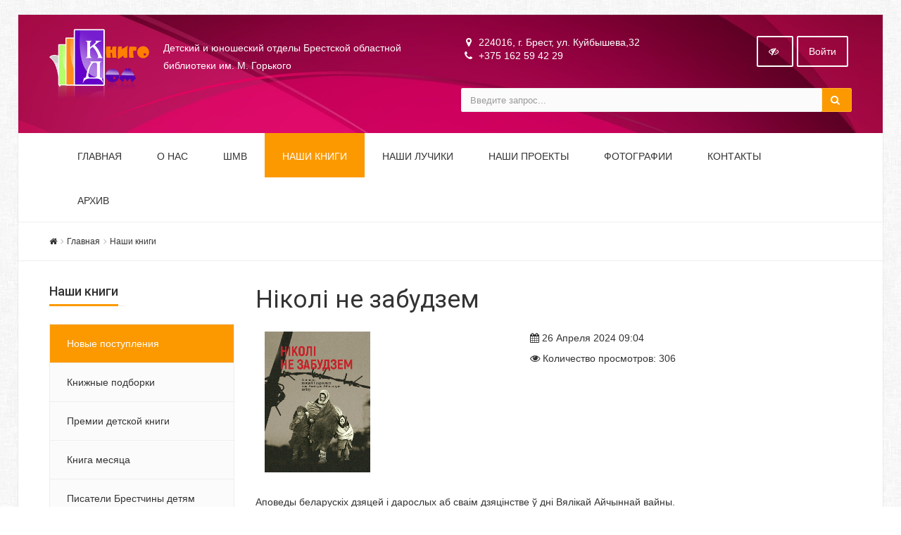

--- FILE ---
content_type: text/html; charset=UTF-8
request_url: https://knigodom.brl.by/teachers/nikoli-ne-zabudzem-/
body_size: 9831
content:


<!DOCTYPE html>
<html>
<head>
	<meta name="viewport" content="width=device-width,initial-scale=1">
	
	<meta http-equiv="Content-Type" content="text/html; charset=UTF-8" />
<meta name="robots" content="index, follow" />
<link href="/bitrix/templates/simai.detsad/components/bitrix/news/news-comment-blog/bitrix/news.detail/.default/style.css?1529651748189" type="text/css"  rel="stylesheet" />
<link href="/bitrix/js/main/core/css/core.min.css?15326086902854" type="text/css"  data-template-style="true"  rel="stylesheet" />
<link href="/bitrix/components/simai/template.special/templates/simai.detsad/style.css?1496922312547" type="text/css"  data-template-style="true"  rel="stylesheet" />
<link href="/bitrix/templates/simai.detsad/components/bitrix/breadcrumb/.default/style.css?1496922055173" type="text/css"  data-template-style="true"  rel="stylesheet" />
<link href="/bitrix/js/main/core/css/core_popup.min.css?153260957815451" type="text/css"  data-template-style="true"  rel="stylesheet" />
<link href="/bitrix/panel/main/popup.min.css?153260879220704" type="text/css"  data-template-style="true"  rel="stylesheet" />
<link href="/bitrix/templates/simai.detsad/styles.css?172742376852" type="text/css"  data-template-style="true"  rel="stylesheet" />
<link href="/bitrix/templates/simai.detsad/template_styles.css?172742376822575" type="text/css"  data-template-style="true"  rel="stylesheet" />
<link href="/bitrix/templates/simai.detsad/framework/include/01_main/02 bootstrap/bootstrap.min.css?1496922056114011" type="text/css"  data-template-style="true"  rel="stylesheet" />
<link href="/bitrix/templates/simai.detsad/framework/include/02_assets/fancybox/jquery.fancybox.css?14969220564895" type="text/css"  data-template-style="true"  rel="stylesheet" />
<link href="/bitrix/templates/simai.detsad/framework/include/02_assets/layerslider/css/layerslider.css?149692205615162" type="text/css"  data-template-style="true"  rel="stylesheet" />
<link href="/bitrix/templates/simai.detsad/framework/include/03_icons/font-awesome/css/font-awesome.min.css?149692205626711" type="text/css"  data-template-style="true"  rel="stylesheet" />
<link href="/bitrix/templates/simai.detsad/framework/include/04_template/bg.css?14969220566915" type="text/css"  data-template-style="true"  rel="stylesheet" />
<link href="/bitrix/templates/simai.detsad/framework/include/04_template/template.css?1600156263141959" type="text/css"  data-template-style="true"  rel="stylesheet" />
<link href="/bitrix/templates/simai.detsad/framework/include/04_template/helpers.css?149692205618577" type="text/css"  data-template-style="true"  rel="stylesheet" />
<link href="/bitrix/templates/simai.detsad/framework/include/04_template/visual.css?14969220564407" type="text/css"  data-template-style="true"  rel="stylesheet" />
<script type="text/javascript">if(!window.BX)window.BX={};if(!window.BX.message)window.BX.message=function(mess){if(typeof mess=='object') for(var i in mess) BX.message[i]=mess[i]; return true;};</script>
<script type="text/javascript">(window.BX||top.BX).message({'JS_CORE_LOADING':'Загрузка...','JS_CORE_NO_DATA':'- Нет данных -','JS_CORE_WINDOW_CLOSE':'Закрыть','JS_CORE_WINDOW_EXPAND':'Развернуть','JS_CORE_WINDOW_NARROW':'Свернуть в окно','JS_CORE_WINDOW_SAVE':'Сохранить','JS_CORE_WINDOW_CANCEL':'Отменить','JS_CORE_WINDOW_CONTINUE':'Продолжить','JS_CORE_H':'ч','JS_CORE_M':'м','JS_CORE_S':'с','JSADM_AI_HIDE_EXTRA':'Скрыть лишние','JSADM_AI_ALL_NOTIF':'Показать все','JSADM_AUTH_REQ':'Требуется авторизация!','JS_CORE_WINDOW_AUTH':'Войти','JS_CORE_IMAGE_FULL':'Полный размер'});</script>
<script type="text/javascript">(window.BX||top.BX).message({'LANGUAGE_ID':'ru','FORMAT_DATE':'DD.MM.YYYY','FORMAT_DATETIME':'DD.MM.YYYY HH:MI:SS','COOKIE_PREFIX':'BITRIX_SM','SERVER_TZ_OFFSET':'10800','SITE_ID':'s2','SITE_DIR':'/','USER_ID':'','SERVER_TIME':'1769524808','USER_TZ_OFFSET':'0','USER_TZ_AUTO':'Y','bitrix_sessid':'a587befdb5fcfa666a500fd1c255f44c'});</script>


<script type="text/javascript" src="/bitrix/js/main/core/core.min.js?153260958177789"></script>
<script type="text/javascript" src="/bitrix/js/main/core/core_db.min.js?153260957810247"></script>
<script type="text/javascript" src="/bitrix/js/main/core/core_ajax.min.js?153260958123500"></script>
<script type="text/javascript" src="/bitrix/js/main/json/json2.min.js?14021312983467"></script>
<script type="text/javascript" src="/bitrix/js/main/core/core_ls.min.js?15326086987365"></script>
<script type="text/javascript" src="/bitrix/js/main/core/core_fx.js?153260925316888"></script>
<script type="text/javascript" src="/bitrix/js/main/core/core_frame_cache.min.js?153260958111334"></script>
<script type="text/javascript" src="/bitrix/js/main/core/core_popup.min.js?153260958148272"></script>
<script type="text/javascript" src="/bitrix/js/main/core/core_window.min.js?153260939575173"></script>
<!--[if lt IE 9]><link href="/bitrix/templates/simai.detsad/framework/include/02_assets/sky-forms/sky-forms-ie8.css"<![endif]-->
<link href="/bitrix/templates/simai.detsad/framework/color/color.css" type="text/css" data-template-style="true" rel="stylesheet" id="WpStyle">
<meta property="og:url" content="http://knigodom.brl.by/teachers/nikoli-ne-zabudzem-/" />
<meta property="og:type" content="article" />
<meta property="og:title" content='Ніколі не забудзем ' />
<meta property="og:description" content='<p style="text-align: justify;">
	Ніколі не забудзем : аповеды белару�...' />
<meta property="og:image" content="http://knigodom.brl.by" />



<script type="text/javascript" src="/bitrix/templates/simai.detsad/framework/include/01_main/01_jquery/1jquery.js?149692205683616"></script>
<script type="text/javascript" src="/bitrix/templates/simai.detsad/framework/include/01_main/01_jquery/html5shiv.js?14969220562435"></script>
<script type="text/javascript" src="/bitrix/templates/simai.detsad/framework/include/01_main/01_jquery/jquery-ui.min.js?1496922056228088"></script>
<script type="text/javascript" src="/bitrix/templates/simai.detsad/framework/include/01_main/01_jquery/jquery.easing.js?14969220565607"></script>
<script type="text/javascript" src="/bitrix/templates/simai.detsad/framework/include/01_main/01_jquery/jquery.hoverup.js?14969220561464"></script>
<script type="text/javascript" src="/bitrix/templates/simai.detsad/framework/include/01_main/01_jquery/jquery.metadata.js?14969220565266"></script>
<script type="text/javascript" src="/bitrix/templates/simai.detsad/framework/include/01_main/01_jquery/jquery.stellar.js?149692205623283"></script>
<script type="text/javascript" src="/bitrix/templates/simai.detsad/framework/include/01_main/01_jquery/respond.min.js?14969220564051"></script>
<script type="text/javascript" src="/bitrix/templates/simai.detsad/framework/include/01_main/01_jquery/wp.app.js?149692205617589"></script>
<script type="text/javascript" src="/bitrix/templates/simai.detsad/framework/include/01_main/02 bootstrap/bootstrap.min.js?149692205634653"></script>
<script type="text/javascript" src="/bitrix/templates/simai.detsad/framework/include/02_assets/bootstrap-mobile-menu/wp.app.js?149692205617589"></script>
<script type="text/javascript" src="/bitrix/templates/simai.detsad/framework/include/02_assets/fancybox/jquery.fancybox.pack.js?149692205623135"></script>
<script type="text/javascript" src="/bitrix/templates/simai.detsad/framework/include/02_assets/hover-dropdown/bootstrap-hover-dropdown.min.js?14969220561501"></script>
<script type="text/javascript" src="/bitrix/templates/simai.detsad/framework/include/02_assets/layerslider/js/greensock.js?149692205652295"></script>
<script type="text/javascript" src="/bitrix/templates/simai.detsad/framework/include/02_assets/layerslider/js/layerslider.kreaturamedia.jquery.js?149692205656751"></script>
<script type="text/javascript" src="/bitrix/templates/simai.detsad/framework/include/02_assets/layerslider/js/layerslider.transitions.js?149692205621095"></script>
<script type="text/javascript" src="/bitrix/templates/simai.detsad/framework/include/02_assets/milestone-counter/jquery.countTo.js?14969220562501"></script>
<script type="text/javascript" src="/bitrix/templates/simai.detsad/framework/include/02_assets/mixitup/jquery.mixitup.init.js?14969220563463"></script>
<script type="text/javascript" src="/bitrix/templates/simai.detsad/framework/include/02_assets/mixitup/jquery.mixitup.js?149692205635602"></script>
<script type="text/javascript" src="/bitrix/templates/simai.detsad/framework/include/02_assets/page-scroller/jquery.ui.totop.min.js?14969220561330"></script>
<script type="text/javascript" src="/bitrix/templates/simai.detsad/framework/include/02_assets/responsive-mobile-nav/js/jquery.dlmenu.autofill.js?14969220563152"></script>
<script type="text/javascript" src="/bitrix/templates/simai.detsad/framework/include/02_assets/responsive-mobile-nav/js/jquery.dlmenu.js?14969220567025"></script>
<script type="text/javascript" src="/bitrix/templates/simai.detsad/framework/include/02_assets/waypoints/waypoints.min.js?14969220568064"></script>
<script type="text/javascript">var _ba = _ba || []; _ba.push(["aid", "60c5a61a037644ecf43c3f7629169c07"]); _ba.push(["host", "knigodom.brl.by"]); (function() {var ba = document.createElement("script"); ba.type = "text/javascript"; ba.async = true;ba.src = (document.location.protocol == "https:" ? "https://" : "http://") + "bitrix.info/ba.js";var s = document.getElementsByTagName("script")[0];s.parentNode.insertBefore(ba, s);})();</script>


		

		<!-- добавлены кавычки в ShowTitle -->
	<title>КнигоДом - Ніколі не забудзем </title>
	<link rel="shortcut icon" type="image/x-icon" href="/bitrix/templates/simai.detsad/favicon.png">
</head>

<body 
	class="body-bg-21" 
		>

<div class="body-wrap body-boxed">


<script type="text/javascript">
	$(function() {
		$(".image-on").on("click",function(){
			  $(".image-on").hide();
			  $(".image-off").show();
			  $.ajax(
									{type: "POST",
									url: "/bitrix/modules/simai.detsad/include/set_setting.php",
									data: "type=MAIN&param=IMAGE&value=special-image-on",
});
			  
		});
		$(".image-off").on("click",function(){
			  $(".image-off").hide();
			  $(".image-on").show();
			   $.ajax(
									{type: "POST",
									url: "/bitrix/modules/simai.detsad/include/set_setting.php",
									data: "type=MAIN&param=IMAGE&value=special-image-off",
});
		});			
		$(".return-normal").on("click",function(){
			  $(".return-normal").hide();
			  $(".return-eye").show();
			   $.ajax(
									{type: "POST",
									url: "/bitrix/modules/simai.detsad/include/set_setting.php",
									data: "type=MAIN&param=SPECIAL&value=off",
});
		});	
		$(".return-eye").on("click",function(){
			  $(".return-eye").hide();
			  $(".return-normal").show();
			  
			  $.ajax(
									{type: "POST",
									url: "/bitrix/modules/simai.detsad/include/set_setting.php",
									data: "type=MAIN&param=SPECIAL&value=on",
});
		});
		
		
	$("[data-aa-on]").on("click",function(){	  
		$.ajax(
									{type: "POST",
									url: "/bitrix/modules/simai.detsad/include/set_setting.php",
									data: "type=MAIN&param=SPECIAL&value=on",});
									
		var specdefault="special-aaVersion-on special-color-white special-font-small special-image-on";
        $('body').addClass(specdefault);
        $("#WpStyle").attr("href", "/bitrix/templates/simai.detsad/framework/color/white.css");
		$.ajax(
									{type: "POST",
									url: "/bitrix/modules/simai.detsad/include/set_setting.php",
									data: "type=MAIN&param=special-color&value=white",
});

      	$.ajax(
									{type: "POST",
									url: "/bitrix/modules/simai.detsad/include/set_setting.php",
									data: "type=MAIN&param=special-font&value=small",
});

       	$.ajax(
									{type: "POST",
									url: "/bitrix/modules/simai.detsad/include/set_setting.php",
									data: "type=MAIN&param=special-image&value=on",
});
		return false;
    });

	$("[data-aa-off]").on("click",function(){	  
			  $.ajax(
									{type: "POST",
									url: "/bitrix/modules/simai.detsad/include/set_setting.php",
									data: "type=MAIN&param=SPECIAL&value=off",
});

    	var htmlCurrentClass = $('body').prop('class'),
		clearSpecialClasses = htmlCurrentClass.replace(/special-([a-z,A-Z,-]+)/g, '');
		$('body').prop('class', clearSpecialClasses);
		$("#WpStyle").attr("href", "/bitrix/templates/simai.detsad/framework/color/color.css");
		$(".image-on").hide();
		$(".image-off").show();
	    return false;
		});	
		
		
		
		$(".special-settings a").on("click",function(){	
		     data=$(this).data();
			 console.log(data);
             $html = $('body');
			 htmlCurrentClass = $html.prop('class');
             for (var key in data) {
				var reg = new RegExp("special-"+key+"-[^ ]{1,}", "g");
				htmlCurrentClass=htmlCurrentClass.replace(reg, "special-"+key+"-"+data[key]);
							  $.ajax(
									{type: "POST",
									url: "/bitrix/modules/simai.detsad/include/set_setting.php",
									data: "type=MAIN&param=special-"+key+"&value="+data[key],});
				if(key=="color")
				{
					if(data[key]=="white")  $("#WpStyle").attr("href", "/bitrix/templates/simai.detsad/framework/color/white.css");
				    if(data[key]=="black")$("#WpStyle").attr("href", "/bitrix/templates/simai.detsad/framework/color/black.css");
				    if(data[key]=="yellow")$("#WpStyle").attr("href", "/bitrix/templates/simai.detsad/framework/color/yellow.css");
				    if(data[key]=="blue")$("#WpStyle").attr("href", "/bitrix/templates/simai.detsad/framework/color/blue.css");
				}
			}
        
        $html.prop('class',htmlCurrentClass);
	    return false;
		});	
		
	});	
</script>
<div class="special-settings bg-lgrey">
<div class="row pt-10 pb-5 f-18">
		<div class="col-md-3 lh-40 text-center">
			Цветовая схема: 			  <a href="#" class="theme white" data-color="white">C</a>
			  <a href="#" class="theme black" data-color="black">C</a>
			  <a href="#" class="theme yellow" data-color="yellow">C</a>	
			  <a href="#" class="theme blue" data-color="blue">C</a>
		</div>			
		<div class="col-md-3 lh-40 text-center">
			Размер шрифта:
				<a href="#" data-font="small" title="Нормальный размер шрифта">A</a>
				<a href="#" data-font="medium" class="f-24" title="Увеличенный размер шрифта">A</a>
				<a href="#" data-font="big" class="f-28" title="Большой размер шрифта">A</a>				
		</div>
		<div class="col-md-3 lh-40 text-center">
			   Изображения: 			  <a class="image-on a-current" data-image="on" href="#"  style="display: none;"> <i class="fa fa-toggle-off f-24"></i></a>
			  <a class="image-off" data-image="off" href="#"  ><i class="fa fa-toggle-on f-24"></i></a>
		</div>	
		<div class="col-md-3 text-center">
			  <a href="/?set-aa=normal" data-aa-off class="btn btn-base return-normal f-18">Обычная версия сайта</a>
		</div>	
 </div>	
</div><header>
    <div class="top-header-top  header-bg-42" >
	<div class="top-header-fixed"></div>
        <div class="container pt-10">
            <div class="row">
                <div class="top-info col-md-6 navbar-header">
					<div class="display-row">
						<div class="middle hidden-xs" style="display: table-cell;">
							<span class="navbar-brand relative">
							  <a href="/">
                                  <img src="/include/site_logo.png" class=" mr-20" alt="SITE_NAME" />
                              </a>
							</span>
						</div>
                        <div class="title  display-cell middle">
							<span style="display:table-cell; vertical-align: middle; font-size:<span id=" title="Код PHP: &lt;?=COption::GetOptionString($GLOBALS[&quot;moduleName&quot;], &quot;font-size&quot;, &quot;32px&quot;)?&gt;" class="bxhtmled-surrogate"><span class="bxhtmled-surrogate-inner"><span class="bxhtmled-right-side-item-icon"></span><span style="display:table-cell; vertical-align: middle; font-size:14px;" class="bxhtmled-comp-lable" unselectable="on" spellcheck="false">Детский и юношеский отделы Брестской областной библиотеки им. М. Горького</span></span></span>
						
						</div>
					</div>
                </div>
                <div class="top-info col-md-6 ">
                    <div class="row">
                        <div class="col-md-8 col-sm-8 col-xs-12 contacts-top">
                            <ul>
								<li><i class="fa fa-map-marker"></i> 224016, г. Брест, ул. Куйбышева,32</li>
								<li><i class="fa fa-phone"></i> +375 162 59 42 29 </li>
							</ul>
                        </div>
                        <div class="top-info col-md-4 col-sm-4 col-xs-12">
                            <span class="menu-mobile right">
                                <a href="#" class="navbar-toggle btn btn-b-white" data-toggle="collapse" data-target=".navbar-collapse">
                                    <i class="fa fa-bars"></i>
                                </a>
                            </span>
                            <nav class="right top-header-menu">
                                <ul class="menu">
                                    
    
    <li id="cache_auth_container" class="aux-languages dropdown animate-hover" data-animate="animated fadeInUp">
        <a href="/auth/" class="btn btn-b-white">Войти</a>
    </li>

                                </ul>
                            </nav>
                            <span   data-aa-on="" class="right switch-vision return-eye">
								<a class="btn btn-b-white" style="padding: 10px 15px;" title="Версия для слабовидящих" href="/?set-aa=special">
									<i class="fa fa-eye-slash" ></i>
								</a>
							</span>
                            <span style="display: none;" class="right return-normal" data-aa-off>
								<a class="btn btn-b-white" style="padding: 10px 15px;" title="Обычная версия" href="/?set-aa=normal" >
									<i class="fa fa-eye"></i>
								</a>
							</span>
                        </div>
                    </div>
                    <div class="row">
                        <div class="col-md-12">
                            <form action="/search/index.php" class="form-horizontal form-light" role="form">
    <div class="input-group">
                    <input type="text" name="q" value="" class="form-control" placeholder="Введите запрос..."/>
                <span class="input-group-btn">
              <button class="btn btn-base" type="submit"><i class="fa fa-search"></i></button>
        </span>
    </div>
</form>

                        </div>
                    </div>
                </div>
            </div>
        </div>
    </div>

    <div class="navbar navbar-wp navbar-arrow mega-nav" role="navigation">
        <div class="container">
            <div class="navbar-collapse collapse top-menu" aria-expanded="true">
                
<ul class="nav navbar-nav navbar-left">

	
	
					<li class=""><a href="/">Главная</a></li>
		
	
	

	
	
					<li class="dropdown"><a href="/about/" class="dropdown-toggle visible-xs" data-toggle="dropdown"  data-hover="dropdown" data-close-others="true">О НАС</a>
			<a href="/about/" class="dropdown-toggle hidden-xs"  data-hover="dropdown" data-close-others="true">О НАС</a>
				<ul class="dropdown-menu">
		
	
	

	
	
					<li><a href="/about/">Основные сведения</a></li>
		
	
	

	
	
					<li><a href="/about/specialists/">Наш коллектив</a></li>
		
	
	

	
	
					<li><a href="/about/announcing/">Объявления</a></li>
		
	
	

	
	
					<li><a href="/about/news/">Новости</a></li>
		
	
	

	
	
					<li><a href="/about/reviews/">Отзывы</a></li>
		
	
	

	
	
					<li><a href="/about/requisites.php">Реквизиты</a></li>
		
	
	

			</ul></li>	
	
					<li class="dropdown"><a href="/parents/" class="dropdown-toggle visible-xs" data-toggle="dropdown"  data-hover="dropdown" data-close-others="true">ШМВ</a>
			<a href="/parents/" class="dropdown-toggle hidden-xs"  data-hover="dropdown" data-close-others="true">ШМВ</a>
				<ul class="dropdown-menu">
		
	
	

	
	
					<li><a href="/parents/">Что это?</a></li>
		
	
	

	
	
					<li><a href="/parents/announcing/">Объявления ШМВ</a></li>
		
	
	

	
	
					<li><a href="/parents/news/">Новости ШМВ</a></li>
		
	
	

	
	
					<li><a href="/parents/dnevnik/">Дневник работы ШМВ</a></li>
		
	
	

			</ul></li>	
	
					<li class="active"><a href="/teachers/" class="dropdown-toggle visible-xs" data-toggle="dropdown"  data-hover="dropdown" data-close-others="true">Наши книги</a>
			<a href="/teachers/" class="dropdown-toggle hidden-xs"  data-hover="dropdown" data-close-others="true">Наши книги</a>
				<ul class="dropdown-menu">
		
	
	

	
	
					<li><a href="/teachers/">Новые поступления</a></li>
		
	
	

	
	
					<li><a href="/teachers/radostnoe-chtenie/">Книжные подборки</a></li>
		
	
	

	
	
					<li><a href="/teachers/premii-detskoy-knigi/">Премии детской книги</a></li>
		
	
	

	
	
					<li><a href="/teachers/kniga-mesyatsa-2/">Книга месяца</a></li>
		
	
	

	
	
					<li><a href="/teachers/pisateli-brestchiny-detyam/">Писатели Брестчины детям</a></li>
		
	
	

			</ul></li>	
	
					<li class=""><a href="/nashi-luchiki/">Наши ЛуЧиКи</a></li>
		
	
	

	
	
					<li class="dropdown"><a href="/nashi-proekty/" class="dropdown-toggle visible-xs" data-toggle="dropdown"  data-hover="dropdown" data-close-others="true">Наши проекты</a>
			<a href="/nashi-proekty/" class="dropdown-toggle hidden-xs"  data-hover="dropdown" data-close-others="true">Наши проекты</a>
				<ul class="dropdown-menu">
		
	
	

	
	
					<li><a href="/nashi-proekty/knigi-bez-granits/">Книги...без границ!</a></li>
		
	
	

	
	
					<li><a href="/nashi-proekty/deti-bresta-za-razdelnyy-sbor-otkhodov/">Дети Бреста — за раздельный сбор отходов</a></li>
		
	
	

	
	
					<li><a href="/nashi-proekty/uzhasno-interesno/">Ужасно интересно</a></li>
		
	
	

	
	
					<li><a href="/nashi-proekty/brest-chitaet-detyam/">Брест читает детям</a></li>
		
	
	

	
	
					<li><a href="/nashi-proekty/bibliotechnyy-desant/">Библиотечный десант</a></li>
		
	
	

	
	
					<li><a href="/nashi-proekty/chitaem-basni-krylova/">Читаем басни Крылова</a></li>
		
	
	

	
	
					<li><a href="/nashi-proekty/biblioteka-v-chemodane/">Библиотека в чемодане</a></li>
		
	
	

			</ul></li>	
	
					<li class=""><a href="/parents/gallery/">Фотографии</a></li>
		
	
	

	
	
					<li class="dropdown"><a href="/contacts/" class="dropdown-toggle visible-xs" data-toggle="dropdown"  data-hover="dropdown" data-close-others="true">Контакты</a>
			<a href="/contacts/" class="dropdown-toggle hidden-xs"  data-hover="dropdown" data-close-others="true">Контакты</a>
				<ul class="dropdown-menu">
		
	
	

	
	
					<li><a href="/contacts/index.php">Контакты учреждения</a></li>
		
	
	

			</ul></li>	
	
					<li class="dropdown"><a href="/arkhiv/" class="dropdown-toggle visible-xs" data-toggle="dropdown"  data-hover="dropdown" data-close-others="true">Архив</a>
			<a href="/arkhiv/" class="dropdown-toggle hidden-xs"  data-hover="dropdown" data-close-others="true">Архив</a>
				<ul class="dropdown-menu">
		
	
	

	
	
					<li><a href="/arkhiv/">Архив поступлений</a></li>
		
	
	

	
	
					<li><a href="/arkhiv/arkhiv-knigi-mesyatsa/">Архив книги месяца</a></li>
		
	
	

	</ul></li></ul>
            </div>
        </div>
    </div>
			<div class="pg-opt">
			<div class="container">
				<div class="row">
					<div class="col-md-9 col-sm-8">
						<ol class="breadcrumb"><li itemscope itemtype="http://data-vocabulary.org/Breadcrumb"><a itemprop="url" href="/"><i class="fa fa-home"></i></a><li itemscope itemtype="http://data-vocabulary.org/Breadcrumb"><a itemprop="url" href="/" title="Главная">Главная</a></li><li itemscope itemtype="http://data-vocabulary.org/Breadcrumb"><a itemprop="url" href="/teachers/" title="Наши книги">Наши книги</a></li></ol>					</div>
					<div class="col-md-3 col-sm-4 text-right pt-15 hidden-xs">
						<div class="addthis_sharing_toolbox"></div>
					</div>					
				</div>
			</div>
		</div>
	    </header>



<section class="slice bb">
<div class="wp-section">
<div class="container content">


	<div class="row">

	<div class="col-md-3 left-column">
	 
			




<div class="mp section-title-wr">
        <h3 class="section-title left">
            <span>Наши книги</span></h3></div>
<div class="catalog_menu hidden-sm hidden-xs">
<ul class="nav">
			<li class="current selected lvl1">
				<span style="position:relative; display: block;"><a class="not-accent base" href="/teachers/">Новые поступления</a></span></li>			<li class=" lvl1">
				<span style="position:relative; display: block;"><a class="not-accent" href="/teachers/radostnoe-chtenie/">Книжные подборки</a></span></li>			<li class=" lvl1">
				<span style="position:relative; display: block;"><a class="not-accent" href="/teachers/premii-detskoy-knigi/">Премии детской книги</a></span></li>			<li class=" lvl1">
				<span style="position:relative; display: block;"><a class="not-accent" href="/teachers/kniga-mesyatsa-2/">Книга месяца</a></span></li>			<li class=" lvl1">
				<span style="position:relative; display: block;"><a class="not-accent" href="/teachers/pisateli-brestchiny-detyam/">Писатели Брестчины детям</a></span></li></ul>
</div>
<script type="text/javascript">
$(function(){
	$('.catalog_menu .nav li span.arrow').on("click",function(){
		attrClass=$(this).attr("class");
		if(attrClass=="arrow fa fa-angle-up")
		{
			$(this).attr("class","arrow fa fa-angle-down");
		}
		else
		{
			$(this).attr("class","arrow fa fa-angle-up");
		}
		$(this).closest("li").children("ul").toggle();
	});
});
</script>



<div class="row">
      
        <div class="col-xs-12 mt-15 hidden-sm hidden-xs" id="bx_3966226736_26907" data-ls="transition2d:1;timeshift:-1000;">
                                                <a target="_blank" href="https://view.genially.com/6672f80e4e89230014ac78b2/interactive-content-belorusskie-pisateli-detyam"><img class="img-responsive" src="/upload/resize_cache/iblock/f65/720_463_1/f652e346cf6024ccf850ae573e26200f.png" class="ls-bg" alt="Белорусские писатели — детям и подросткам"/></a>
                					</div>    
		      
        <div class="col-xs-12 mt-15 hidden-sm hidden-xs" id="bx_3966226736_4377" data-ls="transition2d:1;timeshift:-1000;">
                                                <a target="_blank" href="http://brl.by/"><img class="img-responsive" src="/upload/iblock/0dd/0dd6d0f71096b87c00fea25d2e318d21.png" class="ls-bg" alt="УК &quot;Областная библиотека им.М.Горького&quot;"/></a>
                					</div>    
		      
        <div class="col-xs-12 mt-15 hidden-sm hidden-xs" id="bx_3966226736_4372" data-ls="transition2d:1;timeshift:-1000;">
                                                <a target="_blank" href="http://178.124.148.76:8080/pls//alis/startEK/index.php"><img class="img-responsive" src="/upload/iblock/baf/baf65e4796b92ad9e3693d70073e41bb.png" class="ls-bg" alt="Электронный каталог"/></a>
                					</div>    
		      
        <div class="col-xs-12 mt-15 hidden-sm hidden-xs" id="bx_3966226736_4375" data-ls="transition2d:1;timeshift:-1000;">
                                                <a target="_blank" href="http://knigodom.brl.by/teachers/kniga-mesyatsa-2/"><img class="img-responsive" src="/upload/iblock/3df/3dfab3e1f3a9ffa2fc991b7d0f8a3ed9.png" class="ls-bg" alt="Книга месяца"/></a>
                					</div>    
		      
        <div class="col-xs-12 mt-15 hidden-sm hidden-xs" id="bx_3966226736_6231" data-ls="transition2d:1;timeshift:-1000;">
                                                <a target="_blank" href="/teachers/radostnoe-chtenie/"><img class="img-responsive" src="/upload/iblock/d04/d040b87f069118ee0488dacbcb3e26df.jpg" class="ls-bg" alt="Книжные подборки"/></a>
                					</div>    
		    </div>

	</div>
	<div class="col-md-8">

	<h1>Ніколі не забудзем </h1>
<div class="post-item">
		<div class="row">
						<div class="col-md-6">
			<a class="theater hidden-xs" id="big-photo" title="Ніколі не забудзем " href="/upload/iblock/073/073073db2e072bddf0fc4a0e85ececf0.png">
			<img class="img-responsive" alt="Ніколі не забудзем " src="/upload/iblock/073/073073db2e072bddf0fc4a0e85ececf0.png">
			</a>
						<div class="visible-xs">
								<img class="img-responsive" src="/upload/iblock/073/073073db2e072bddf0fc4a0e85ececf0.png" alt="Ніколі не забудзем ">
							</div>
		</div>
		<div class="col-md-6">
							<p><i class="fa fa-calendar"></i> 26 Апреля 2024 09:04</p>
										<p><i class="fa fa-eye"></i> Количество просмотров: 306</p>
					</div>
			</div>
		<div class="mt-20">
		<p style="text-align: justify;">
	 Аповеды беларускіх дзяцей і дарослых аб сваім дзяцінстве ў дні Вялікай Айчыннай вайны.
</p>	</div>
	<table class="detail-page-info">
		<tr>
			<td><a target="_blank" class="social_share vk" href="http://vk.com/share.php?url=http://knigodom.brl.by/teachers/nikoli-ne-zabudzem-/" target="_blank"><i class="fa fa-vk"></i></a></td>
			<td><a target="_blank" class="social_share facebook" href="http://facebook.com/share.php" data-url="http://knigodom.brl.by/teachers/nikoli-ne-zabudzem-/"><i class="fa fa-facebook"></i></a></td>
			<td><a target="_blank" class="social_share twitter" href="http://twitter.com/share?url=http://knigodom.brl.by/teachers/nikoli-ne-zabudzem-/&text=Ніколі не забудзем "><i class="fa fa-twitter"></i></a></td>
			<td><a target="_blank" class="social_share ok" href="https://connect.ok.ru/dk?st.cmd=WidgetSharePreview&amp;st.shareUrl=http://knigodom.brl.by/teachers/nikoli-ne-zabudzem-/&text=Ніколі не забудзем "><i class="fa fa-odnoklassniki"></i></a></td>
		</tr>
	</table>
	<script type="text/javascript">
		$(function(){
		$(".various").fancybox({
		/*maxWidth	: 800,
		maxHeight	: 600,*/
		fitToView	: false,
		//width		: '100%',
		//height		: '100%',
		autoSize	: false,
		closeClick	: false,
		openEffect	: 'none',
		closeEffect	: 'none'
		});
		});
		
	</script>
	<div class="doc-list">
			</div>
	</div>
	</div>


	</div>

</div>
</div>
</section>

<footer class="footer  footer-bg-45" >
	<div class="container">
		<div class="row">
			<div class="col-md-3">
				<div class="col">
					<div class="contacts">
						<h4>Наши контакты</h4>
						<ul class="mb-20">
	<li><i class="fa fa-map-marker"></i> 224016, г. Брест, ул. Куйбышева,32</li>
	<li><i class="fa fa-phone"></i>
	+375 162 59 42 29 </li>
	<li><i class="fa fa-envelope"></i></li>
</ul>
<p>
	 Нашли ошибку? Сообщите нам!<br>
	 Выделите и нажмите Ctr+Enter
</p>
<div style="all: initial;" class="notranslate">
</div>
 <br>					</div>
					<div class="informer">
					</div>
				</div>
			</div>
			<div class="col-md-3">
				<div class="col">
					<h4>Разделы</h4>
					<div id="bottom-menu-block">
    <div class="bottom-menu">
        <ul class="nav col-md-6">
            <li>
                            <li class=" first-level"><a href="">Главная</a></li>
                            <li class=" first-level"><a href="/about/">О Нас</a></li>
                            <li class=" first-level"><a href="/parents/">ШМВ</a></li>
                            <li class="active first-level"><a href="/teachers/">Наши книги</a></li>
            </ul><ul class="nav col-md-6">                <li class=" first-level"><a href="/contacts/">Контакты</a></li>
                            <li class=" first-level"><a href="/nashi-proekty/">Наши проекты</a></li>
                            <li class=" first-level"><a href="/nashi-luchiki/">Наши лучики</a></li>
                            <li class=" first-level"><a href="/map.php">Карта сайта</a></li>
                        </li>
        </ul>
    </div>
</div>				</div>
			</div>
			<div class="col-md-3">
				<div class="col col-social-icons">
					<h4>Следуйте за нами</h4>
					<a href="https://www.instagram.com/brestknigodom/"><img alt="1492718764-instagram_83597.png" src="/upload/medialibrary/b9a/b9ae17544ef2c3a5125a75c086439c2c.png" title="Instagram" width="48" height="48"></a> <a href="https://www.facebook.com/brest.library/?ref=your_pages"><img alt="1492718745-facebook_83608.png" src="/upload/medialibrary/fd9/fd9fec2737149ab054be6d453789f8ed.png" title="Facebook" width="48" height="48"></a> <br>				</div>
			</div>
			<div class="col-md-3">
				<div class="col">
					<h4>Обратная связь</h4>
					<p>Если у вас есть вопросы, задайте их через специальную форму 						<br><br>
						<a class="btn btn-block btn-base" href="/contacts/" class="btn btn-two"><span>Написать нам</span></a>
					</p>
				</div>
			</div>
		</div>
		<hr>
		<div class="row bottom-row">
			<div class="col-lg-5 copyright">
				© 2017 Детский и юношеский отделы Брестской областной библиотеки им. М. Горького			</div>
			<div id="bx-composite-banner" style="text-align: center;" class="col-lg-3 footer-logo"></div>
			<div class="col-lg-4 developer">
				<a target="_blank" class="pull-right" href="http://simai.ru/solutions/obrazovatelnye-uchrezhdeniya/simai-sayt-detskogo-sada/">Работает на «SIMAI: Сайт детского сада»</a>
			</div>
		</div>
	</div>
	</footer>  <script type="text/javascript">
BX.bind(document, "keypress", SendError);

function SendError(event, formElem)
{
        event = event || window.event;

        if((event.ctrlKey) && ((event.keyCode == 0xA)||(event.keyCode == 0xD)))
        {
            var Dialog = new BX.CDialog({
                                title: "На сайте обнаружена ошибка",
                                head: "В чём заключается ошибка?",
                                content: 	'<form method="POST" id="help_form">\
                                            <textarea class="form-control" placeholder="Описание ошибки" rows="3" name="error_desc" style="height:  131px; width: 374px;"></textarea>\
                                            <input type="hidden" name="error_message"value="'+getSelectedText()+'">\
                                            <input type="hidden" name="error_url" value="'+window.location+'">\
                                            <input type="hidden" name="error_referer" value="'+document.referrer+'">\
                                            <input type="hidden" name="error_useragent" value="'+navigator.userAgent+'">\
                                            <input type="hidden" name="sessid" value="'+BX.bitrix_sessid()+'"></form>',
                                resizable: false,
                                height: '198',
                                width: '400'});

            Dialog.SetButtons([
            {
                'title': 'Отправить',
                'id': 'action_send',
                'name': 'action_send',
                'action': function(){
                    BX.ajax.submit(BX("help_form"));
                    this.parentWindow.Close();
                }
            },
            {
                'title': 'Отмена',
                'id': 'cancel',
                'name': 'cancel',
                'action': function(){
                    this.parentWindow.Close();
                }
            }
            ]);
            Dialog.Show();
        }
}
function getSelectedText(){
  if (window.getSelection){
    txt = window.getSelection();
  }
  else if (document.getSelection) {
    txt = document.getSelection();
  }
  else if (document.selection){
    txt = document.selection.createRange().text;
  }
  else return;
  return txt;
}
  </script>

</div>

<script type="text/javascript" src="//s7.addthis.com/js/300/addthis_widget.js#pubid=ra-5787594f43453750"></script>


<!-- Yandex.Metrika counter -->
<script type="text/javascript" >
    (function (d, w, c) {
        (w[c] = w[c] || []).push(function() {
            try {
                w.yaCounter46347552 = new Ya.Metrika({
                    id:46347552,
                    clickmap:true,
                    trackLinks:true,
                    accurateTrackBounce:true
                });
            } catch(e) { }
        });

        var n = d.getElementsByTagName("script")[0],
            s = d.createElement("script"),
            f = function () { n.parentNode.insertBefore(s, n); };
        s.type = "text/javascript";
        s.async = true;
        s.src = "https://mc.yandex.ru/metrika/watch.js";

        if (w.opera == "[object Opera]") {
            d.addEventListener("DOMContentLoaded", f, false);
        } else { f(); }
    })(document, window, "yandex_metrika_callbacks");
</script>
<noscript><div><img src="https://mc.yandex.ru/watch/46347552" style="position:absolute; left:-9999px;" alt="" /></div></noscript>
<!-- /Yandex.Metrika counter -->

</body>
</html>

--- FILE ---
content_type: text/css
request_url: https://knigodom.brl.by/bitrix/templates/simai.detsad/components/bitrix/news/news-comment-blog/bitrix/news.detail/.default/style.css?1529651748189
body_size: 152
content:
.video_block{
    position: relative;
    height: auto;
    overflow: hidden;
}

.video_block .video{
    padding-bottom: 30px;
}

.video_block .video iframe{
    width: 100%;
}

--- FILE ---
content_type: text/css
request_url: https://knigodom.brl.by/bitrix/templates/simai.detsad/components/bitrix/breadcrumb/.default/style.css?1496922055173
body_size: 168
content:
.breadcrumb>li+li:before {content: "\f105 " !important; padding: 0 5px; font-family: 'FontAwesome'; font-size: 12px; font-weight: bold; color: rgba(0,0,0,0.2) !important;;} 

--- FILE ---
content_type: text/css
request_url: https://knigodom.brl.by/bitrix/templates/simai.detsad/styles.css?172742376852
body_size: 75
content:
.gallery img
{
    width:170px;
    height: 120px;
}

--- FILE ---
content_type: text/css
request_url: https://knigodom.brl.by/bitrix/templates/simai.detsad/framework/include/04_template/bg.css?14969220566915
body_size: 874
content:
/* SITE BACKGROUND */

/* Colors */
.body-bg-11{background: #ECEFF1;}
.body-bg-12{background: #B0BEC5;}
.body-bg-13{background: #90A4AE;}
.body-bg-14{background: #607D8B;}
.body-bg-15{background: #455A64;}
.body-bg-16{background: #263238;}

/* Base Light Patterns */
.body-bg-21 {background: url("../../../images/bg/base/ptn/01.png") repeat;}
.body-bg-22 {background: url("../../../images/bg/base/ptn/02.png") repeat;}
.body-bg-23 {background: url("../../../images/bg/base/ptn/03.png") repeat;}
.body-bg-24 {background: url("../../../images/bg/base/ptn/04.png") repeat;}
.body-bg-25 {background: url("../../../images/bg/base/ptn/05.png") repeat;}
.body-bg-26 {background: url("../../../images/bg/base/ptn/06.png") repeat;}

/* Base Dark Patterns */
.body-bg-31 {background: url("../../../images/bg/base/ptn/07.png") repeat;}
.body-bg-32 {background: url("../../../images/bg/base/ptn/08.png") repeat;}
.body-bg-33 {background: url("../../../images/bg/base/ptn/09.png") repeat;}
.body-bg-34 {background: url("../../../images/bg/base/ptn/10.png") repeat;}
.body-bg-35 {background: url("../../../images/bg/base/ptn/11.png") repeat;}
.body-bg-36 {background: url("../../../images/bg/base/ptn/12.png") repeat;}

/* Theme Patterns */
.body-bg-41 {background: url("../../../images/bg/theme/ptn/01.png") repeat;}
.body-bg-42 {background: url("../../../images/bg/theme/ptn/02.png") repeat;}
.body-bg-43 {background: url("../../../images/bg/theme/ptn/03.png") repeat;}
.body-bg-44 {background: url("../../../images/bg/theme/ptn/04.png") repeat;}
.body-bg-45 {background: url("../../../images/bg/theme/ptn/05.png") repeat;}
.body-bg-46 {background: url("../../../images/bg/theme/ptn/06.png") repeat;}

/* Theme Images */
.body-bg-51 {background: url("../../../images/bg/theme/img/01.jpg") no-repeat; background-size: cover;}
.body-bg-52 {background: url("../../../images/bg/theme/img/02.jpg") no-repeat; background-size: cover;}
.body-bg-53 {background: url("../../../images/bg/theme/img/03.jpg") no-repeat; background-size: cover;}
.body-bg-54 {background: url("../../../images/bg/theme/img/04.jpg") no-repeat; background-size: cover;}
.body-bg-55 {background: url("../../../images/bg/theme/img/05.jpg") no-repeat; background-size: cover;}
.body-bg-56 {background: url("../../../images/bg/theme/img/06.jpg") no-repeat; background-size: cover;}
.minibg{background-repeat: no-repeat;background-size: cover;}


/* HEADER BACKGROUND */

/* Colors */
.header-bg-11 {background: #C62828;}
.header-bg-12 {background: #AD1456;}
.header-bg-13 {background: #6B1B9A;}
.header-bg-14 {background: #0D47A1;}
.header-bg-15 {background: #01579B;}
.header-bg-16 {background: #006064;}
.header-bg-21 {background: #00695C;}
.header-bg-22 {background: #2E7D32;}
.header-bg-23 {background: #558B2F;}
.header-bg-24 {background: #D84315;}
.header-bg-25 {background: #6D4C41;}
.header-bg-26 {background: #546E7A;}

/* Base Dark Patterns */
.header-bg-31 {background: url("../../../images/bg/base/ptn/07.png") repeat;}
.header-bg-32 {background: url("../../../images/bg/base/ptn/08.png") repeat;}
.header-bg-33 {background: url("../../../images/bg/base/ptn/09.png") repeat;}
.header-bg-34 {background: url("../../../images/bg/base/ptn/10.png") repeat;}
.header-bg-35 {background: url("../../../images/bg/base/ptn/11.png") repeat;}
.header-bg-36 {background: url("../../../images/bg/base/ptn/12.png") repeat;}

/* Base Images */
.header-bg-41 {background: url("../../../images/bg/base/img/01.jpg") no-repeat; background-size: cover;}
.header-bg-42 {background: url("../../../images/bg/base/img/02.jpg") no-repeat; background-size: cover;}
.header-bg-43 {background: url("../../../images/bg/base/img/03.jpg") no-repeat; background-size: cover;}
.header-bg-44 {background: url("../../../images/bg/base/img/04.jpg") no-repeat; background-size: cover;}
.header-bg-45 {background: url("../../../images/bg/base/img/05.jpg") no-repeat; background-size: cover;}
.header-bg-46 {background: url("../../../images/bg/base/img/06.jpg") no-repeat; background-size: cover;}
.header-bg-51 {background: url("../../../images/bg/base/img/07.jpg") no-repeat; background-size: cover;}
.header-bg-52 {background: url("../../../images/bg/base/img/08.jpg") no-repeat; background-size: cover;}
.header-bg-53 {background: url("../../../images/bg/base/img/09.jpg") no-repeat; background-size: cover;}
.header-bg-54 {background: url("../../../images/bg/base/img/10.jpg") no-repeat; background-size: cover;}
.header-bg-55 {background: url("../../../images/bg/base/img/11.jpg") no-repeat; background-size: cover;}
.header-bg-56 {background: url("../../../images/bg/base/img/12.jpg") no-repeat; background-size: cover;}


 /* FOOTER BACKGROUND */

/* Colors */
.footer-bg-11 {background: #C62828;}
.footer-bg-12 {background: #AD1456;}
.footer-bg-13 {background: #6B1B9A;}
.footer-bg-14 {background: #0D47A1;}
.footer-bg-15 {background: #01579B;}
.footer-bg-16 {background: #006064;}
.footer-bg-21 {background: #00695C;}
.footer-bg-22 {background: #2E7D32;}
.footer-bg-23 {background: #558B2F;}
.footer-bg-24 {background: #D84315;}
.footer-bg-25 {background: #6D4C41;}
.footer-bg-26 {background: #546E7A;}

/* Base Dark Patterns */
.footer-bg-31 {background: url("../../../images/bg/base/ptn/07.png") repeat;}
.footer-bg-32 {background: url("../../../images/bg/base/ptn/08.png") repeat;}
.footer-bg-33 {background: url("../../../images/bg/base/ptn/09.png") repeat;}
.footer-bg-34 {background: url("../../../images/bg/base/ptn/10.png") repeat;}
.footer-bg-35 {background: url("../../../images/bg/base/ptn/11.png") repeat;}
.footer-bg-36 {background: url("../../../images/bg/base/ptn/12.png") repeat;}

/* Base Images */
.footer-bg-41 {background: url("../../../images/bg/base/img/01.jpg") no-repeat; background-size: cover;}
.footer-bg-42 {background: url("../../../images/bg/base/img/02.jpg") no-repeat; background-size: cover;}
.footer-bg-43 {background: url("../../../images/bg/base/img/03.jpg") no-repeat; background-size: cover;}
.footer-bg-44 {background: url("../../../images/bg/base/img/04.jpg") no-repeat; background-size: cover;}
.footer-bg-45 {background: url("../../../images/bg/base/img/05.jpg") no-repeat; background-size: cover;}
.footer-bg-46 {background: url("../../../images/bg/base/img/06.jpg") no-repeat; background-size: cover;}
.footer-bg-51 {background: url("../../../images/bg/base/img/07.jpg") no-repeat; background-size: cover;}
.footer-bg-52 {background: url("../../../images/bg/base/img/08.jpg") no-repeat; background-size: cover;}
.footer-bg-53 {background: url("../../../images/bg/base/img/09.jpg") no-repeat; background-size: cover;}
.footer-bg-54 {background: url("../../../images/bg/base/img/10.jpg") no-repeat; background-size: cover;}
.footer-bg-55 {background: url("../../../images/bg/base/img/11.jpg") no-repeat; background-size: cover;}
.footer-bg-56 {background: url("../../../images/bg/base/img/12.jpg") no-repeat; background-size: cover;}







--- FILE ---
content_type: text/css
request_url: https://knigodom.brl.by/bitrix/templates/simai.detsad/framework/include/04_template/visual.css?14969220564407
body_size: 980
content:
/*
Visual Modificator Classes
Version 1.01
Author name : Rim Zabarov
Company: SIMAI
Website: http://simai.ru

Reductions:

b  - border (use additions);

Additions (used together reductions):

l - left;
r - right;
t - top;
b - bottom;
a - all (only for borders);

Units:

none - px or none;
p    - percent;
e    - em;
r    - rem;

*/

/* BORDER */

.bn   { border        : none; }
.bl   { border-left   : 1px solid #eee; }
.bt   { border-top    : 1px solid #eee; }
.br   { border-right  : 1px solid #eee; }
.bb   { border-bottom : 1px solid #eee; }
.ba   { border        : 1px solid #eee; }

/* BACKGROUND */

.bg-white { background: rgb(255,255,255); }
.bg-black { background: rgb(6,6,6); }

.bg-alpha-white { background: rgba(255,255,255,0.5); }
.bg-alpha-black { background: rgba(0,0,0,0.5); }


/* MASK */
.mask-dark-gradient-top:after { content: ''; position: absolute; top: 0; left: 0; right: 0; bottom: 0; background: linear-gradient(180deg,rgba(0,0,0,.5) 0,rgba(0,0,0,0) 30%,rgba(0,0,0,0) 100%); }
.mask-dark-gradient-bottom:after { content: ''; position: absolute; top: 0; left: 0; right: 0; bottom: 0; background: linear-gradient(180deg,rgba(0,0,0,0) 0,rgba(0,0,0,0) 30%,rgba(0,0,0,0.5) 100%); }

.mask-pattern-dot-black:after {content: ''; position: absolute; top: 0; left: 0; right: 0; bottom: 0; background: transparent url('images/pattern-dot-black.png') repeat top left;}
.mask-pattern-dot-opacity-1:after  {content: ''; position: absolute; top: 0; left: 0; right: 0; bottom: 0; background: transparent url('images/pattern-dot-opacity-1.png') repeat top left;}
.mask-pattern-dot-opacity-2:after  {content: ''; position: absolute; top: 0; left: 0; right: 0; bottom: 0; background: transparent url('images/pattern-dot-opacity-2.png') repeat top left;}

.mask-pattern-diagonal-black:after  {content: ''; position: absolute; top: 0; left: 0; right: 0; bottom: 0; background: transparent url('images/pattern-diagonal-black.png') repeat top left;}
.mask-pattern-diagonal-opacity-1:after  {content: ''; position: absolute; top: 0; left: 0; right: 0; bottom: 0; background: transparent url('images/pattern-diagonal-opacity-1.png') repeat top left;}
.mask-pattern-diagonal-opacity-2:after  {content: ''; position: absolute; top: 0; left: 0; right: 0; bottom: 0; background: transparent url('images/pattern-diagonal-opacity-2.png') repeat top left;}

.mask-pattern-hline-black:after  {content: ''; position: absolute; top: 0; left: 0; right: 0; bottom: 0; background: transparent url('images/pattern-hline-black.png') repeat top left;}
.mask-pattern-hline-opacity-1:after  {content: ''; position: absolute; top: 0; left: 0; right: 0; bottom: 0; background: transparent url('images/pattern-hline-opacity-1.png') repeat top left;}
.mask-pattern-hline-opacity-2:after  {content: ''; position: absolute; top: 0; left: 0; right: 0; bottom: 0; background: transparent url('images/pattern-hline-opacity-2.png') repeat top left;}

.mask-pattern-vline-black:after  {content: ''; position: absolute; top: 0; left: 0; right: 0; bottom: 0; background: transparent url('images/pattern-vline-black.png') repeat top left;}
.mask-pattern-vline-opacity-1:after  {content: ''; position: absolute; top: 0; left: 0; right: 0; bottom: 0; background: transparent url('images/pattern-vline-opacity-1.png') repeat top left;}
.mask-pattern-vline-opacity-2:after  {content: ''; position: absolute; top: 0; left: 0; right: 0; bottom: 0; background: transparent url('images/pattern-vline-opacity-2.png') repeat top left;}

/* SHADOW */

.shadow-none,
.shadow-0    { box-shadow : none; }
.shadow-1    { box-shadow: 0 1px 3px rgba(0,0,0,0.12), 0 1px 2px rgba(0,0,0,0.24);     }
.shadow-2    { box-shadow: 0 3px 6px rgba(0,0,0,0.16), 0 3px 6px rgba(0,0,0,0.23);     }
.shadow-3    { box-shadow: 0 10px 20px rgba(0,0,0,0.19), 0 6px 6px rgba(0,0,0,0.23);   }
.shadow-4    { box-shadow: 0 14px 28px rgba(0,0,0,0.25), 0 10px 10px rgba(0,0,0,0.22); }
.shadow-5    { box-shadow: 0 19px 38px rgba(0,0,0,0.30), 0 15px 12px rgba(0,0,0,0.22); }

/* EFFECTS */

.hover-shadow { transition: all 0.2s ease-in-out; transform: translateY(0); }
.hover-shadow:hover {box-shadow: 0 10px 20px rgba(0,0,0,0.19), 0 6px 6px rgba(0,0,0,0.23); transform: translateY(-3px);}

/* For container div set class .effect */

.effect { overflow:hidden; }
.effect .hover-scale { transition : all 1s ease-out; }
.effect .hover-scale:hover { transform  : scale(1.1); }
